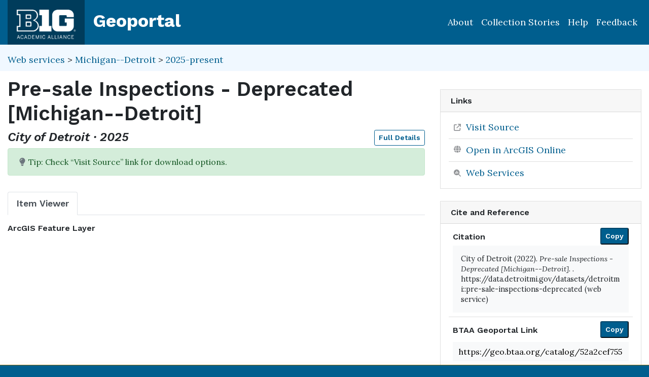

--- FILE ---
content_type: text/html; charset=utf-8
request_url: https://geo.btaa.org/catalog/52a2cef755f24196ae8a91f12eca085c_0
body_size: 39690
content:

<!DOCTYPE html>
<html lang="en" class="no-js">
  <head>
    <meta charset="utf-8">
    <meta http-equiv="Content-Type" content="text/html; charset=utf-8">
    <meta name="viewport" content="width=device-width, initial-scale=1, shrink-to-fit=no">
    <meta name="geoblacklight-version" content="4.5.0">
    <meta name="google-site-verification" content="8Kf1d0q7RuBx5mF-AOa51_PxpGwgoevaCWUml4pyfWE" />

    <!-- Internet Explorer use the highest version available -->
    <meta http-equiv="X-UA-Compatible" content="IE=edge">

    <title>Pre-sale Inspections - Deprecated [Michigan--Detroit] - Big Ten Academic Alliance Geoportal</title>
    <link href="https://geo.btaa.org/catalog/opensearch.xml" title="Big Ten Academic Alliance Geoportal" type="application/opensearchdescription+xml" rel="search" />
    
    <!-- Google Fonts -->
    <link rel="preconnect" href="https://fonts.googleapis.com">
    <link rel="preconnect" href="https://fonts.gstatic.com" crossorigin>
    <link href="https://fonts.googleapis.com/css2?family=Lora:ital,wght@0,400..700;1,400..700&family=Work+Sans:ital,wght@0,100..900;1,100..900&display=swap" rel="stylesheet">

    <!-- Favicons -->
    <link href="/favicon.ico" type="image/x-icon" rel="shortcut icon" />
    <link rel="apple-touch-icon" sizes="180x180" href="/apple-touch-icon.png">
    <link rel="icon" type="image/png" sizes="32x32" href="/favicon-32x32.png">
    <link rel="icon" type="image/png" sizes="16x16" href="/favicon-16x16.png">
    <link rel="manifest" href="/site.webmanifest">
    <link rel="mask-icon" href="/safari-pinned-tab.svg" color="#5bbad5">
    
    <meta name="msapplication-TileColor" content="#da532c">
    <meta name="theme-color" content="#ffffff">

    <link rel="stylesheet" href="/assets/application-85f7afc071f694658fd699e8ba939272b10e9dab8d74b9535ea5f54779ca8e35.css" media="all" />


    
    <script src="/vite/assets/application-C883-bhY.js" crossorigin="anonymous" type="module"></script>
    

    <script src="/assets/application-9dbf8155389480c750716d8803dd294465105aaa3fcee7ecff2aeb06b2d7413f.js"></script>

    <!-- GeoSearch -->
    <link  href="https://unpkg.com/leaflet-geosearch@3.6.1/assets/css/leaflet.css" rel="stylesheet" />
    <script src="https://unpkg.com/leaflet-geosearch@3.6.1/dist/bundle.min.js"></script>

    <meta name="csrf-param" content="authenticity_token" />
<meta name="csrf-token" content="KL6hFSrM8UfP-MfyGw-RDK_S6URh7dmizwfrtlzvY3f1X2-U9u5-p4L7XM_UQYjZZ36kAg0RjpuWRIko06C2AA" />
    <link rel="alternate" title="xml" type="application/xml" href="https://geo.btaa.org/catalog/52a2cef755f24196ae8a91f12eca085c_0.xml" />
<link rel="alternate" title="dc_xml" type="text/xml" href="https://geo.btaa.org/catalog/52a2cef755f24196ae8a91f12eca085c_0.dc_xml" />
<link rel="alternate" title="oai_dc_xml" type="text/xml" href="https://geo.btaa.org/catalog/52a2cef755f24196ae8a91f12eca085c_0.oai_dc_xml" />

      <head>
        <script src='https://www.google.com/recaptcha/api.js'></script>
      </head>

  </head>
  <body class="blacklight-catalog blacklight-catalog-show" style="overflow-x:hidden">
    <header aria-label="Primary">
  <div id='application-header' class='container-fluid'>
    <nav id="header-navbar" class="navbar navbar-expand-md navbar-dark topbar" role="navigation">
      <div id="b1g-header-navbar">
        <a id="btaa-logo" href="/"><img height="80px" alt="Big Ten Academic Alliance" style="margin:0.25rem 0px" src="/assets/btaa-logo-white-cacda8332424452988b3cd633ad97f512fa45105e38347eabf93965ff7a81389.png" /></a>
      </div>
      <h1><a class="navbar-brand" href="/">Geoportal</a></h1>
        <button class="navbar-toggler navbar-toggler-right" type="button" data-toggle="collapse" data-target="#user-util-collapse" aria-controls="user-util-collapse" aria-expanded="false" aria-label="Toggle navigation">
          <span class="navbar-toggler-icon"></span>
      </button>
      <div class="collapse navbar-collapse justify-content-md-end" id="user-util-collapse">
        <ul class="navbar-nav">
    <li class="nav-item"><a class="nav-link" href="https://gin.btaa.org">About</a></li>
  <li class="nav-item"><a class="nav-link" href="https://geobtaa.blogspot.com/">Collection Stories</a></li>
  <li class="nav-item"><a class="nav-link" href="https://gin.btaa.org/guides/">Help</a></li>
  <li class="nav-item"><a class="nav-link" href="/feedback">Feedback</a></li>
</ul>

      </div>
    </nav>
  </div>
</header>



      <main id="main-container" class="container-fluid">
        

        <div class="row">
  <div class="col-md-12">
    <div id="main-flashes" class="">
      <div class="flash_messages">
    
    
    
    
</div>

    </div>
  </div>
</div>


          <div class="row" id="collection-context">
  <div class="col-lg-8">
    <p id="contextbreadcrumb" class="mb-2">
        <a href="https://geo.btaa.org/?f%5Bgbl_resourceClass_sm%5D%5B%5D=Web+services">Web services</a>
        &gt;
        <a href="https://geo.btaa.org/?f%5Bdct_spatial_sm%5D%5B%5D=Michigan--Detroit&amp;f%5Bgbl_resourceClass_sm%5D%5B%5D=Web+services">Michigan--Detroit</a>
        &gt;
        <a href="https://geo.btaa.org/?f%5Bdct_spatial_sm%5D%5B%5D=Michigan--Detroit&amp;f%5Bgbl_resourceClass_sm%5D%5B%5D=Web+services&amp;f%5Btime_period%5D%5B%5D=2025-present">2025-present</a>
    </p>
  </div>

  <div class="col-lg-4">
    <div class="item-pagination">
      <div class="d-flex justify-content-between bd-highlight mb-3">
  <div>
  </div>

  

  <div>
  </div>
</div>
    </div>
  </div>
</div>

        <div class="row">
            <section class="col-lg-8 show-document">
    
<div id="document" data-document-id="52a2cef755f24196ae8a91f12eca085c_0" itemscope="itemscope" itemtype="http://schema.org/Dataset" class="document">
  
        <div id="doc_52a2cef755f24196ae8a91f12eca085c_0">
      <h2 class="h1">
  <span itemprop="name">Pre-sale Inspections - Deprecated [Michigan--Detroit]</span>
</h2>

<h3 class="h4">
  <i>
      City of Detroit
      &middot;
      2025
  </i>
  <a class="btn btn-sm btn-outline-primary mb-1 pull-right" href="#metadata">Full Details</a>
</h3>


    <div class="gbl-display-note alert alert-success" role="alert"><span class="blacklight-icons blacklight-icon-lightbulb-solid"><?xml version="1.0"?>
<svg viewBox="0 0 384 512" aria-label="Lightbulb Solid" role="img">
  <title>Lightbulb Solid</title>
  <!--! Font Awesome Pro 6.4.0 by @fontawesome - https://fontawesome.com License - https://fontawesome.com/license (Commercial License) Copyright 2023 Fonticons, Inc. -->
  <path fill="#6c757d" d="M272 384c9.6-31.9 29.5-59.1 49.2-86.2l0 0c5.2-7.1 10.4-14.2 15.4-21.4c19.8-28.5 31.4-63 31.4-100.3C368 78.8 289.2 0 192 0S16 78.8 16 176c0 37.3 11.6 71.9 31.4 100.3c5 7.2 10.2 14.3 15.4 21.4l0 0c19.8 27.1 39.7 54.4 49.2 86.2H272zM192 512c44.2 0 80-35.8 80-80V416H112v16c0 44.2 35.8 80 80 80zM112 176c0 8.8-7.2 16-16 16s-16-7.2-16-16c0-61.9 50.1-112 112-112c8.8 0 16 7.2 16 16s-7.2 16-16 16c-44.2 0-80 35.8-80 80z"/>
</svg>
</span>
              Tip: Check “Visit Source” link for download options.</div>

<div class='row'>
  <div id='viewer-container' class="col-md-12">

    
    <span class="sr-only">Georeferenced: false</span>

    <ul class="nav nav-tabs mt-3" id="myTab" role="tablist">
      <li class="nav-item" role="presentation">
        <button class="nav-link active" id="item-viewer" data-toggle="tab" data-target="#item-viewer-tab" type="button" role="tab" aria-controls="home" aria-selected="true">Item Viewer</button>
      </li>
    </ul>

    <div class="tab-content mt-3">
      <div class="tab-pane fade show active" id="item-viewer-tab" role="tabpanel" aria-labelledby="item-viewer-tab">
          <h3 class="help-text viewer_protocol h6"><a data-toggle="popover" data-title="ArcGIS Feature Layer" data-content="An ArcGIS Feature Layer Service displays vector data (points, lines, and polygons) as individual or collected features.">ArcGIS Feature Layer</a></h3>


          <div id="map" data-map="item" data-protocol="FeatureLayer" data-url="https://services2.arcgis.com/qvkbeam7Wirps6zC/arcgis/rest/services/PresaleInspections_New/FeatureServer/0" data-layer-id="" data-map-geom="{&quot;type&quot;:&quot;Polygon&quot;,&quot;coordinates&quot;:[[[-83.287,42.449],[-82.916,42.449],[-82.916,42.258],[-83.287,42.258],[-83.287,42.449]]]}" data-catalog-path="/catalog" data-available="true" data-basemap="openstreetmapStandard" data-leaflet-options="{&quot;MAP&quot;:null,&quot;LAYERS&quot;:{&quot;DETECT_RETINA&quot;:true,&quot;INDEX&quot;:{&quot;DEFAULT&quot;:{&quot;color&quot;:&quot;#1eb300&quot;,&quot;weight&quot;:&quot;1&quot;,&quot;radius&quot;:&quot;4&quot;},&quot;UNAVAILABLE&quot;:{&quot;color&quot;:&quot;#b3001e&quot;,&quot;weight&quot;:&quot;1&quot;,&quot;radius&quot;:&quot;4&quot;},&quot;SELECTED&quot;:{&quot;color&quot;:&quot;#006bde&quot;,&quot;weight&quot;:&quot;1&quot;,&quot;radius&quot;:&quot;4&quot;}}},&quot;VIEWERS&quot;:{&quot;DYNAMICMAPLAYER&quot;:{&quot;CONTROLS&quot;:[&quot;Opacity&quot;,&quot;Fullscreen&quot;,&quot;Layers&quot;]},&quot;FEATURELAYER&quot;:{&quot;CONTROLS&quot;:[&quot;Opacity&quot;,&quot;Fullscreen&quot;,&quot;Layers&quot;]},&quot;IIIF&quot;:{&quot;CONTROLS&quot;:[&quot;Fullscreen&quot;]},&quot;IMAGEMAPLAYER&quot;:{&quot;CONTROLS&quot;:[&quot;Opacity&quot;,&quot;Fullscreen&quot;,&quot;Layers&quot;]},&quot;INDEXMAP&quot;:{&quot;CONTROLS&quot;:[&quot;Fullscreen&quot;]},&quot;TILEDMAPLAYER&quot;:{&quot;CONTROLS&quot;:[&quot;Opacity&quot;,&quot;Fullscreen&quot;,&quot;Layers&quot;]},&quot;WMS&quot;:{&quot;CONTROLS&quot;:[&quot;Opacity&quot;,&quot;Fullscreen&quot;,&quot;Layers&quot;]},&quot;DOWNLOAD&quot;:{&quot;CONTROLS&quot;:null}}}"></div>
      </div>
      
    </div>
  </div>
</div>

<div class='row'>
  <div class='viewer-information col-sm-12'>
  </div>
</div>

  <div class='row'>
    <div id='table-container' class='col-md-12'>
      <table id="attribute-table" class="table table-hover table-condensed table-striped table-bordered col-md-12">
        <thead>
          <tr>
            <th>Attribute</th>
            <th>Value</th>
          </tr>
        </thead>
        <tbody class='attribute-table-body'>
          <tr>
            <td class='default-text' colspan='2'><em>Click on map to inspect values</em></td>
          </tr>
        </tbody>
      </table>
    </div>
  </div>

<h3 id="metadata">Full Details</h3>
<div class="row">
  <div class="col-md-8">
    <dl class="document-metadata dl-invert row">
        <dt class="col-md-3">Title</dt>
        <dd class="col-md-9">Pre-sale Inspections - Deprecated [Michigan--Detroit]</dd>
        <dt class="col-md-3">Description</dt>
        <dd class="col-md-9">Note: This dataset has been deprecated. For the current dataset, please follow to this link . Inspections conducted by the Buildings, Safety Engineering, and Environmental Department (BSEED) before a property sale.</dd>
        <dt class="col-md-3">Creator</dt>
        <dd class="col-md-9">City of Detroit</dd>
        <dt class="col-md-3">Temporal Coverage</dt>
        <dd class="col-md-9">Last Modified: 2025-05-21</dd>
        <dt class="col-md-3">Date Issued</dt>
        <dd class="col-md-9">2022-09-23</dd>
        <dt class="col-md-3">Access Rights</dt>
        <dd class="col-md-9">Public</dd>
        <dt class="col-md-3">Format</dt>
        <dd class="col-md-9">ArcGIS FeatureLayer</dd>
          <dt class="col-md-3">Language</dt>
          <dd class="col-md-9">English</dd>
        <dt class="col-md-3">Date Added</dt>
        <dd class="col-md-9">August 10, 2025</dd>
        <dt class="col-md-3">Provenance Statement</dt>
        <dd class="col-md-9">The metadata for this resource was last retrieved from Detroit Open Data on 2025-09-03.</dd>
    </dl>
  </div>
  
  <div id="metadata-facets" class="col-md-4">
    <div id="metadata-facets-content">
        <h4 class="h5">Resource Class</h4>
        <ul class="list-unstyled">
        <li>
          <a href="https://geo.btaa.org/?f%5Bgbl_resourceClass_sm%5D%5B%5D=Web+services">Web services</a>
        </li>
      </ul>
      <h4 class="h5">Place</h4>
        <ul class="list-unstyled">
            <li>
              <a href="https://geo.btaa.org/?f%5Bdct_spatial_sm%5D%5B%5D=Michigan--Detroit">Michigan--Detroit</a>
            </li>
            <li>
              <a href="https://geo.btaa.org/?f%5Bdct_spatial_sm%5D%5B%5D=Michigan">Michigan</a>
            </li>
        </ul>
      <h4 class="h5">Local Collection</h4>
      <ul class="list-unstyled">
          <li>
            <a href="https://geo.btaa.org/?f%5Bb1g_localCollectionLabel_sm%5D%5B%5D=Detroit+Open+Data">Detroit Open Data</a>
          </li>
      </ul>
    </div>
  </div>
</div>

    </div>

  
</div>


  </section>

  <section class="page-sidebar col-lg-4 show-document">
      <div id="sidebar-content" class="sticky-top">
  <div class="gbl-admin">
    
  </div>

  

  <div class="downloads mb-4">
    

  </div>

    <div class="card tools">
    <div class="card-header">
      <h2 class="mb-0 h6">Links</h2>
    </div>
    <div class="card-body">
      <ul class="list-group list-group-flush">
        
          <li class="list-group-item more_details">
            <a itemprop="url" id="more-details-link" href="https://data.detroitmi.gov/datasets/detroitmi::pre-sale-inspections-deprecated">Visit Source</a>


        </li>

          <li class="list-group-item arcgis">
          <a href="https://www.arcgis.com/home/webmap/viewer.html?urls=https%3A%2F%2Fservices2.arcgis.com%2Fqvkbeam7Wirps6zC%2Farcgis%2Frest%2Fservices%2FPresaleInspections_New%2FFeatureServer%2F0">
  <span class="blacklight-icons blacklight-icon-esri-globe"><?xml version="1.0"?>
<svg viewBox="0 0 100 100" aria-label="Esri Global" role="img"><title>Esri Global</title>
  <defs>
    <radialGradient id="a" cx="34%" cy="40.72%" r="35.46%" fx="34%" fy="40.72%" gradientTransform="matrix(1 0 0 .98795 0 0)">
      <stop offset="0%" stop-color="#B9E0F7"/>
      <stop offset="100%" stop-color="#007AC2"/>
    </radialGradient>
    <radialGradient id="b" cx="71.47%" cy="60.49%" r="97.2%" fx="71.47%" fy="60.49%" gradientTransform="matrix(1 0 0 .80435 0 .12)">
      <stop offset="0%" stop-color="#B2D234"/>
      <stop offset="96.07%" stop-color="#009E46"/>
      <stop offset="100%" stop-color="#009E46"/>
    </radialGradient>
    <radialGradient id="c" cx="95.67%" cy="-55.71%" r="150.38%" fx="95.67%" fy="-55.71%" gradientTransform="matrix(1 0 0 .9091 0 -.05)">
      <stop offset="0%" stop-color="#B2D234"/>
      <stop offset="96.07%" stop-color="#009E46"/>
      <stop offset="100%" stop-color="#009E46"/>
    </radialGradient>
    <radialGradient id="d" cx="-3.52%" cy="2.76%" r="143.09%" fx="-3.52%" fy="2.76%" gradientTransform="matrix(1 0 0 .63636 0 .01)">
      <stop offset="0%" stop-color="#B2D234"/>
      <stop offset="96.07%" stop-color="#009E46"/>
      <stop offset="100%" stop-color="#009E46"/>
    </radialGradient>
  </defs>
  <g fill="none" fill-rule="nonzero">
    <path fill="#FFF" d="M98 50a48 48 0 1 1-96 0 48 48 0 0 1 96 0"/>
    <path fill="url(#a)" d="M7 49.5C7 72.42 25.36 91 48 91s41-18.58 41-41.5S70.64 8 48 8 7 26.58 7 49.5" transform="translate(2 1)"/>
    <path fill="url(#b)" d="M30.85 17.86a84.8 84.8 0 0 0-9.28 1.04A42.81 42.81 0 0 0 7 49.95c2.44 2.64 5.65 8.6 9.37 12.05.49-.22 1.02-.42 1.59-.6-1.82-2.17-4.37-5.05-4.75-6.38-1.88-6.5.3-12.58 4.99-13.06 4.2-.43 7.81-6.87 10.78-11.08 6.1-8.68 15.47-7.23 15-11.57-.54-2.54-2-3.31-3.86-3.31-2.8 0-6.49 1.75-9.27 1.86" transform="translate(2 1)"/>
    <path fill="url(#c)" d="M20.2 58.04c-.6.18-1.2.34-1.75.52-.5.14-.9.34-1.58.59-1.5.7-2.58 1.76-2.83 4.03-.46 4.11 3.31 7.34 6.49 8.29 4.03 1.2 4.37-.2 6.48 2.76 1.48 2.08 1.76 5.92 2.52 8.46.42 1.41.99 2.82 1.67 4.2A39.37 39.37 0 0 0 40.33 90c.8-4.88.44-11.47 1.49-14.31 2.15-5.83 3.37-8.4.46-14.42-6.4-1.88-8.35-2.47-14.8-3.85a14.27 14.27 0 0 0-2.89-.42c-1.14 0-2.09.34-4.4 1.04" transform="translate(2 1)"/>
    <path fill="url(#d)" d="M59.5 26.32c-1.91 2.73-8.6 3.48-10.74 6.56-1.67 2.4.06 7.11-1.4 9.84-.66 1.25-.35 4.9.46 6.08 2.57 3.76 6.85 1.67 10.07 3.02 3.92 1.65 4.37 6.22 7.62 9.57 3.26 3.35-4.16 8.5 1.9 20.69A8.6 8.6 0 0 0 69.62 85a41.3 41.3 0 0 0 10.67-9.62c.92-6.15-1.15-8.12 1.44-13.75 1.59-3.48 4.32-9.49 7.27-13.56-.5-11.41-5.6-21.61-13.48-28.79a6.6 6.6 0 0 1-2.97.01c-1.1-.2-2.1-.29-3-.29-6.08 0-7.89 4.2-10.06 7.32" transform="translate(2 1)"/>
    <path fill="#000" d="M45.56 95.06c-1.37-.79-3.09-2.01-4.7-3.08-.66.59-1.2 1.46-1.73 2.16 1.84.63 4.32.69 6.43.92m-7.24-4.95c-2.93-2.2-10.2-9.14-13.2-13.33-1.11.66-2.34 2.44-3.94 2.75-.63.12-2.05.3-2.47.12-.42-.18.1-1.07.55-1.66a19.66 19.66 0 0 1 3.6-3.68c-3.58-5.28-5.28-9.15-7.72-15.52-1.4.88-2.43 1.67-3.65 2.66-.42.32-1.55.53-2.1.03-1-.9-1.02-2.5.38-3.5.58-.42 3.44-2.41 4.11-2.97a85.6 85.6 0 0 1-3.62-15.32 41.22 41.22 0 0 1-3.29 2.51c-.66.2-1.1-.02-1.3-.05-.67 7.23.1 15.19 2.24 22.38 3.66 12.36 13.95 24.14 27.83 28.53.32-.49 1.92-2.35 2.58-2.95M9.83 35.94l-.38-6.34c-1.95 4.27-3.12 6.85-3.66 11.83a41.05 41.05 0 0 1 4.04-5.5M30.66 5.36C38.72 2 46.57.15 55.63 1.4c1 .14.93 1-.15 1.01l-1.27.03c-7.3.12-18.04 2.45-23.59 5.62-.12 3.74.59 9.67 1.33 14.34a76.09 76.09 0 0 1 18.77-5 69.38 69.38 0 0 0-8.48-7.4c-.55-.4-.82-1.07-.82-1.94.07-1.62 1.46-1.82 2.2-1.63 2.47-.49 4.92-1.02 9.1-.9 17.65-.78 33.78 9.28 39.93 20.76 15.6 24.85.01 59.13-20.4 68.26-8.74 3.9-16.23 5.6-30.04 3.65-13.83-1.94-25.14-8.76-33.92-23.08-10.82-17.65-4.73-38.2-3.2-42.52 6.5-15.47 17.18-23.68 25.57-27.24m-18.25 18.8c-.24 1.87.01 5.3.47 9.4 3.76-3.38 11.01-7.8 17.08-10.49-.7-4.65-1.45-12.08-1.38-14.05-5.6 3.1-11.76 9.33-16.27 15.72m.93 12.57c.53 3.69 2.28 11.65 3.87 15.68 3.75-2.85 12.26-8.13 17.07-10.27-1.68-6.18-2.82-10.08-3.76-16.32-6.8 3.05-14 7.79-17.18 10.91m5.33 19.25c2.23 6.41 4.39 11.3 7.2 15.34a81.36 81.36 0 0 1 15.21-9.93c-1.7-3.69-4.15-10.57-5.86-15.73a92.96 92.96 0 0 0-16.55 10.32m9.31 18.14a99.1 99.1 0 0 0 12.8 13.44 62.89 62.89 0 0 1 11.1-7.32c-2.94-4.59-7.28-11.25-9.1-15.35a55.4 55.4 0 0 0-14.8 9.23m15.04 15.43c1.39 1.42 6.9 5.09 6.9 5.09 3.65.16 8.28-.28 11.58-.86-1.82-2.09-6.37-8.57-7.75-10.75a48.15 48.15 0 0 0-10.73 6.52m22.33 3.29a56.4 56.4 0 0 0 7.57-3.42c.23-3.84.2-8.2.04-10.8a48.2 48.2 0 0 0-15.98 3.15 81.28 81.28 0 0 0 8.37 11.07m10.19-4.84c3.73-2.34 7.24-5.04 9.78-8.28-2.19-.55-7.08-1.22-9.5-1.07 0 0-.08 5.86-.28 9.35m10.95-9.78c.7-.71 1.76-2.22 2.17-3.1.41-3.56.42-10.86.27-13-4.26-1.73-10.85-3.11-15.66-3.47 1.57 5.79 2.35 14.3 2.47 17.07 2.3.24 8.13 1.43 10.75 2.5m6.26-16.52c-.2.67-1.37 1.35-1.92 1.18.08 1.2-.2 7.14-.5 9.44.81-1.7 2.38-5.9 2.85-7.69l.66-2.61c.66-2.22 2.8-9.9.86-20-2.15-11.22-6.18-15.23-7.59-17.01-3.58-1.96-9-3.74-9-3.74 4.92 6.7 6.62 9.84 9.55 17.82 1.7.89 4.8 2.61 5.18 3.09.31.37.31 1.04-.65 1.03-.81 0-2.38-.79-3.59-1.11 1.3 4.34 2.29 12.45 2.21 17.89 0 0 2.13 1.04 1.94 1.71m-8.21-40.43c-6.81-8.4-22.22-15.55-39.37-14.47 3.83 2.55 7.02 6.39 9.82 9.55 4.28-.4 13.28.32 16.66 1.26-.58-.68-1.29-1.36-1.47-1.77-.48-1.04.68-1.26 1.6-.66 1.18.75 2.53 1.66 3.6 2.76 2 .45 6.89 2.14 9.16 3.33M88.8 59.7c-.3-5.42-1.12-12.65-3.11-17.69-5.28-2.14-12.5-3.47-18.83-3.53 1.95 4.6 4.22 12.27 5.33 17.2 4.58.56 11.74 1.87 16.6 4.02M73.96 20.96a79.33 79.33 0 0 0-16.9-1.1c3.53 4.9 6.11 9.18 8.53 15.28 6.54.16 15.41 2.13 19.05 3.57-2.17-5.84-6.3-13.24-10.68-17.75M44.03 60.53a55.63 55.63 0 0 1 24.94-5c-2.35-8.19-3.7-12-5.7-16.98a63.62 63.62 0 0 0-25.14 6.34s2.74 8.87 5.9 15.64m25.82-1.54c-9.74-.12-18.24 2.23-24.05 5.1 2.46 5.35 7.33 12.43 9.15 15.34a50.06 50.06 0 0 1 9.2-2.5c2.65-.4 6.17-.8 8.55-.76A87.28 87.28 0 0 0 69.85 59M37.03 41.52a77.02 77.02 0 0 1 24.96-6.3 55.41 55.41 0 0 0-8.92-14.9 67.59 67.59 0 0 0-20.5 5.16c.88 4.7 2.55 10.37 4.46 16.04"/>
  </g>
</svg>
</span>Open in ArcGIS Online
</a>

        </li>
        
  <li class="list-group-item">
    <a id="web-services-button" data-blacklight-modal="trigger" href="/catalog/52a2cef755f24196ae8a91f12eca085c_0/web_services">Web Services</a>
  </li>

      </ul>
    </div>
  </div>


  <div class="card citation mb-4 mt-4">
  <div class="card-header">
    <h2 class="h6 mb-0">
      Cite and Reference
    </h2>

    <button type="button" class="blacklight-modal-close close" data-dismiss="modal" aria-label="Close">
      <span aria-hidden="true">&times;</span>
    </button>
  </div>
  <div class="card-body">
    <ul class="list-group list-group-flush">
        <li class="list-group-item">
          <h5 class="h6">
            Citation
            <button style="position: relative; top: -0.5rem;" class="btn-sm btn-primary copy-button pull-right" type="button" onclick="copyText('citation-text', 'citation-message', 'citation')">Copy</button>
          </h5>
          <div class="well bg-light p-3 mt-2" id="citation-text" style="height: auto;">
            City of Detroit (2022). <i>Pre-sale Inspections - Deprecated [Michigan--Detroit]</i>. . https://data.detroitmi.gov/datasets/detroitmi::pre-sale-inspections-deprecated (web service)
          </div>
          <div id="citation-message" style="opacity: 0; transition: opacity 0.5s;"></div>
        </li>

        <li class="list-group-item mt-2">
          <h5 class="h6">
            BTAA Geoportal Link
            <button style="position: relative; top: -0.5rem;" class="btn-sm btn-primary copy-button pull-right" type="button" onclick="copyPermalink()">Copy</button>
          </h5>
          <div class="input-group permalink-container mt-2">
            <input type="text" class="form-control" id="permalink-text" value="https://geo.btaa.org/catalog/52a2cef755f24196ae8a91f12eca085c_0" readonly>
          </div>
          <div id="permalink-message" style="opacity: 0; transition: opacity 0.5s;"></div>
        </li>
    </ul>
  </div>
</div>

<script>
  function copyText(elementId, messageId, itemType) {
    const textElement = document.getElementById(elementId);
    const range = document.createRange();
    range.selectNodeContents(textElement);
    const selection = window.getSelection();
    selection.removeAllRanges();
    selection.addRange(range);
    navigator.clipboard.writeText(textElement.textContent).then(() => {
      const messageElement = document.getElementById(messageId);
      messageElement.textContent = `${itemType.charAt(0).toUpperCase() + itemType.slice(1)} copied to clipboard!`;
      messageElement.style.opacity = 1;
      messageElement.style.color = 'green';
      setTimeout(() => {
        messageElement.style.opacity = 0;
      }, 3000);
    }).catch(err => {
      console.error('Failed to copy: ', err);
    });
  }

  function copyPermalink() {
    const permalinkText = document.getElementById('permalink-text');
    permalinkText.select();
    navigator.clipboard.writeText(permalinkText.value).then(() => {
      const messageElement = document.getElementById('permalink-message');
      messageElement.textContent = 'Link copied to clipboard!';
      messageElement.style.opacity = 1;
      messageElement.style.color = 'green';
      setTimeout(() => {
        messageElement.style.opacity = 0;
      }, 3000);
    }).catch(err => {
      console.error('Failed to copy: ', err);
    });
  }
</script>
<style>
  .permalink-container {
    display: flex;
    align-items: center;
  }
</style>



  <div class="sidebar-buttons">
  </div>

</div><div data-relations="true" data-url="/catalog/52a2cef755f24196ae8a91f12eca085c_0"></div>

  </section>

        </div>
      </main>

        <div id="more-like-this" class="more-like-this container-fluid">

  <div class="pagination-controls mt-3 pull-right">
    <button class="btn btn-primary" id="prevPage" disabled>Previous</button>
    <button class="btn btn-primary" id="nextPage">Next</button>
  </div>     

  <h3 class="h4 mt-4 mb-3">
    View more items like this one...
  </h3>
  
  <div class="row">
      <div class="col-12 " data-page="0">
        <div class="row row-cols-2 row-cols-md-3 row-cols-lg-5">
            <div class="col mb-3">
              <a class="card h-100 equal-height-card" style="overflow: hidden; border-radius: 0.25rem;" href="/catalog/11bcabfc01c14ed8ae2c6fd5e8a6077c_0">
                <div class="card-header">
                  <h5 class="card-title">
                    Presale Inspections [Michigan--Detroit]
                  </h5>
                </div>
                <div class="card-body d-flex flex-column justify-content-end"
                     style="background-image: url(&#39;/assets/blacklight/web_services-eb5f03a4044b2ac1d7941db703867bb5172dc9a4f1985b109f544edb249688f1.svg&#39;);background-size: 50% auto;background-repeat: no-repeat;background-position: center;min-height: 200px;width: 100%;display: block !important;overflow: hidden;">
                  <p class="card-text">
                    <span class="badge badge-warning">2026</span>
                  </p>
                </div>
</a>            </div>
            <div class="col mb-3">
              <a class="card h-100 equal-height-card" style="overflow: hidden; border-radius: 0.25rem;" href="/catalog/0bac58a27da04e4a95910cb6488b7fe9_0">
                <div class="card-header">
                  <h5 class="card-title">
                    Fire Inspections - Deprecated [Michigan--Detroit]
                  </h5>
                </div>
                <div class="card-body d-flex flex-column justify-content-end"
                     style="background-image: url(&#39;/assets/blacklight/web_services-eb5f03a4044b2ac1d7941db703867bb5172dc9a4f1985b109f544edb249688f1.svg&#39;);background-size: 50% auto;background-repeat: no-repeat;background-position: center;min-height: 200px;width: 100%;display: block !important;overflow: hidden;">
                  <p class="card-text">
                    <span class="badge badge-warning">2025</span>
                  </p>
                </div>
</a>            </div>
            <div class="col mb-3">
              <a class="card h-100 equal-height-card" style="overflow: hidden; border-radius: 0.25rem;" href="/catalog/42166229651846598aab22835199beb4_0">
                <div class="card-header">
                  <h5 class="card-title">
                    Demolition Inspections [Michigan--Detroit]
                  </h5>
                </div>
                <div class="card-body d-flex flex-column justify-content-end"
                     style="background-image: url(&#39;/assets/blacklight/web_services-eb5f03a4044b2ac1d7941db703867bb5172dc9a4f1985b109f544edb249688f1.svg&#39;);background-size: 50% auto;background-repeat: no-repeat;background-position: center;min-height: 200px;width: 100%;display: block !important;overflow: hidden;">
                  <p class="card-text">
                    <span class="badge badge-warning">2026</span>
                  </p>
                </div>
</a>            </div>
            <div class="col mb-3">
              <a class="card h-100 equal-height-card" style="overflow: hidden; border-radius: 0.25rem;" href="/catalog/1d949e5af108425fb0b2b8cc0871f306_0">
                <div class="card-header">
                  <h5 class="card-title">
                    Historic District Violations [Michigan--Detroit]
                  </h5>
                </div>
                <div class="card-body d-flex flex-column justify-content-end"
                     style="background-image: url(&#39;/assets/blacklight/web_services-eb5f03a4044b2ac1d7941db703867bb5172dc9a4f1985b109f544edb249688f1.svg&#39;);background-size: 50% auto;background-repeat: no-repeat;background-position: center;min-height: 200px;width: 100%;display: block !important;overflow: hidden;">
                  <p class="card-text">
                    <span class="badge badge-warning">2026</span>
                  </p>
                </div>
</a>            </div>
            <div class="col mb-3">
              <a class="card h-100 equal-height-card" style="overflow: hidden; border-radius: 0.25rem;" href="/catalog/e363e21ea5eb4ef5a838f5098b7f60a0_0">
                <div class="card-header">
                  <h5 class="card-title">
                    Active Residential Certificates of Compliance [Michigan--Detroit]
                  </h5>
                </div>
                <div class="card-body d-flex flex-column justify-content-end"
                     style="background-image: url(&#39;/assets/blacklight/web_services-eb5f03a4044b2ac1d7941db703867bb5172dc9a4f1985b109f544edb249688f1.svg&#39;);background-size: 50% auto;background-repeat: no-repeat;background-position: center;min-height: 200px;width: 100%;display: block !important;overflow: hidden;">
                  <p class="card-text">
                    <span class="badge badge-warning">2026</span>
                  </p>
                </div>
</a>            </div>
        </div>
      </div>
      <div class="col-12 d-none" data-page="1">
        <div class="row row-cols-2 row-cols-md-3 row-cols-lg-5">
            <div class="col mb-3">
              <a class="card h-100 equal-height-card" style="overflow: hidden; border-radius: 0.25rem;" href="/catalog/3b86d3a64db640e5b14e9c3f889d3def_0">
                <div class="card-header">
                  <h5 class="card-title">
                    Active Commercial Certificates of Compliance [Michigan--Detroit]
                  </h5>
                </div>
                <div class="card-body d-flex flex-column justify-content-end"
                     style="background-image: url(&#39;/assets/blacklight/web_services-eb5f03a4044b2ac1d7941db703867bb5172dc9a4f1985b109f544edb249688f1.svg&#39;);background-size: 50% auto;background-repeat: no-repeat;background-position: center;min-height: 200px;width: 100%;display: block !important;overflow: hidden;">
                  <p class="card-text">
                    <span class="badge badge-warning">2026</span>
                  </p>
                </div>
</a>            </div>
            <div class="col mb-3">
              <a class="card h-100 equal-height-card" style="overflow: hidden; border-radius: 0.25rem;" href="/catalog/f77e9fd44b7e44089b41d3f8161631fa_0">
                <div class="card-header">
                  <h5 class="card-title">
                    Trades Permits [Michigan--Detroit]
                  </h5>
                </div>
                <div class="card-body d-flex flex-column justify-content-end"
                     style="background-image: url(&#39;/assets/blacklight/web_services-eb5f03a4044b2ac1d7941db703867bb5172dc9a4f1985b109f544edb249688f1.svg&#39;);background-size: 50% auto;background-repeat: no-repeat;background-position: center;min-height: 200px;width: 100%;display: block !important;overflow: hidden;">
                  <p class="card-text">
                    <span class="badge badge-warning">2026</span>
                  </p>
                </div>
</a>            </div>
            <div class="col mb-3">
              <a class="card h-100 equal-height-card" style="overflow: hidden; border-radius: 0.25rem;" href="/catalog/145ebb0e507f4aae95f028559a2f0877_0">
                <div class="card-header">
                  <h5 class="card-title">
                    Rental Registrations [Michigan--Detroit]
                  </h5>
                </div>
                <div class="card-body d-flex flex-column justify-content-end"
                     style="background-image: url(&#39;/assets/blacklight/web_services-eb5f03a4044b2ac1d7941db703867bb5172dc9a4f1985b109f544edb249688f1.svg&#39;);background-size: 50% auto;background-repeat: no-repeat;background-position: center;min-height: 200px;width: 100%;display: block !important;overflow: hidden;">
                  <p class="card-text">
                    <span class="badge badge-warning">2026</span>
                  </p>
                </div>
</a>            </div>
            <div class="col mb-3">
              <a class="card h-100 equal-height-card" style="overflow: hidden; border-radius: 0.25rem;" href="/catalog/c641aff986a145eb9a2a744282fe1ed0_0">
                <div class="card-header">
                  <h5 class="card-title">
                    Lead Clearance Reports [Michigan--Detroit]
                  </h5>
                </div>
                <div class="card-body d-flex flex-column justify-content-end"
                     style="background-image: url(&#39;/assets/blacklight/web_services-eb5f03a4044b2ac1d7941db703867bb5172dc9a4f1985b109f544edb249688f1.svg&#39;);background-size: 50% auto;background-repeat: no-repeat;background-position: center;min-height: 200px;width: 100%;display: block !important;overflow: hidden;">
                  <p class="card-text">
                    <span class="badge badge-warning">2026</span>
                  </p>
                </div>
</a>            </div>
            <div class="col mb-3">
              <a class="card h-100 equal-height-card" style="overflow: hidden; border-radius: 0.25rem;" href="/catalog/85fccf67f3e44c4bb767b9e2b190d576_0">
                <div class="card-header">
                  <h5 class="card-title">
                    Vacant Property Registrations [Michigan--Detroit]
                  </h5>
                </div>
                <div class="card-body d-flex flex-column justify-content-end"
                     style="background-image: url(&#39;/assets/blacklight/web_services-eb5f03a4044b2ac1d7941db703867bb5172dc9a4f1985b109f544edb249688f1.svg&#39;);background-size: 50% auto;background-repeat: no-repeat;background-position: center;min-height: 200px;width: 100%;display: block !important;overflow: hidden;">
                  <p class="card-text">
                    <span class="badge badge-warning">2026</span>
                  </p>
                </div>
</a>            </div>
        </div>
      </div>
  </div>
</div>

<script>
  document.addEventListener('DOMContentLoaded', function() {
    let currentPage = 0;
    const pages = document.querySelectorAll('[data-page]');
    const prevButton = document.getElementById('prevPage');
    const nextButton = document.getElementById('nextPage');

    function updatePagination() {
      pages.forEach((page, index) => {
        page.classList.toggle('d-none', index !== currentPage);
      });
      prevButton.disabled = currentPage === 0;
      nextButton.disabled = currentPage === pages.length - 1;
    }

    prevButton.addEventListener('click', function() {
      if (currentPage > 0) {
        currentPage--;
        updatePagination();
      }
    });

    nextButton.addEventListener('click', function() {
      if (currentPage < pages.length - 1) {
        currentPage++;
        updatePagination();
      }
    });

    updatePagination();
  });
</script>

      <section id="footer-app" aria-label='Application Footer'>
        <div class='container-fluid'>
<div class='row'>
<div class='col-xs-12 col-lg-12' id='footer-title'>
<a href="https://gin.btaa.org"><img alt="Big Ten Academic Alliance Logo" height="80px" src="/assets/gin-white-5c018d62c2bdb87a23e7fbc33d0d873020f4798bad198d9b94c53233a5055d0d.png" />
</a></div>
<div class='col-xs-12 col-lg-6'>
<h3 class='mt-3'>About & Help</h3>
<ul class='list-unstyled'>
<li>
<a href="https://gin.btaa.org/about/about-us/">About Us</a>
</li>
<li>
<a href="https://gin.btaa.org/updates">Program Updates</a>
</li>
<li>
<a href="https://geo.btaa.org/feedback">Contact Us</a>
</li>
<li>
<a href="https://gin.btaa.org/guides/">Help Guides</a>
</li>
<li>
<a href="https://gin.btaa.org/tutorials">Tutorials</a>
</li>
</ul>
<h3 class='mt-3'>Policies</h3>
<ul class='list-unstyled'>
<li>
<a href="https://gin.btaa.org/policies/harmful-language">Harmful Language Statement</a>
</li>
<li>
<a href="https://btaa.org/privacy">Privacy Statement</a>
</li>
<li>
<a href="https://gin.btaa.org/policies/collection-development">Collection Development</a>
</li>
</ul>
<h3 class='mt-3'>Sponsors</h3>
<ul class='list-unstyled'>
<li>
<a href="https://btaa.org/">Big Ten Academic Alliance</a>
</li>
<li>
<a href="https://gin.btaa.org/">BTAA Geospatial Information Network</a>
</li>
<li>
<a href="https://lib.umn.edu/">University of Minnesota Libraries</a>
</li>
</ul>
</div>
<div class='col-xs-12 col-lg-6'>
<h3 class='mt-3'>BTAA Geoportal Collection Stories</h3>
<ul class='list-unstyled'>
<li>
<strong>
<a href="https://geobtaa.blogspot.com/2025/07/applying-deep-learning-models-to-btaa.html">Applying Deep Learning Models to BTAA GeoPortal Collections</a>
</strong>
• July 1, 2025
</li>
<li>
<strong>
<a href="https://geobtaa.blogspot.com/2025/05/leveraging-3d-gis-to-promotion-and.html">Leveraging 3D GIS to promotion and discoveries map collection</a>
</strong>
• May 8, 2025
</li>
<li>
<strong>
<a href="https://geobtaa.blogspot.com/2025/04/building-historical-maps-of-new-jersey.html">Building the Historical Maps of New Jersey website</a>
</strong>
• April 3, 2025
</li>
<li>
<strong>
<a href="https://geobtaa.blogspot.com/2025/03/discovery-of-geological-maps-in-btaa.html">Discovery of Geological Maps in the BTAA Geoportal</a>
</strong>
• March 4, 2025
</li>
<li>
<strong>
<a href="https://geobtaa.blogspot.com/2025/01/spankers-branch-to-campus-river.html">Spanker’s Branch to Campus River</a>
</strong>
• January 16, 2025
</li>
</ul>
<p>
<a href="https://geobtaa.blogspot.com/">More Collection Stories</a>
</p>
<h4 class='mt-4'>BTAA Member Libraries</h4>
<ul class='list-unstyled' style='column-count: 2;'>
<li>
<a href="https://libraries.indiana.edu/">Indiana University</a>
</li>
<li>
<a href="https://lib.msu.edu/">Michigan State University</a>
</li>
<li>
<a href="https://www.library.northwestern.edu/">Northwestern University</a>
</li>
<li>
<a href="https://libraries.psu.edu/">Pennsylvania State University</a>
</li>
<li>
<a href="https://www.lib.purdue.edu/">Purdue University</a>
</li>
<li>
<a href="https://www.libraries.rutgers.edu/">Rutgers University</a>
</li>
<li>
<a href="https://library.osu.edu/">The Ohio State University</a>
</li>
<li>
<a href="https://www.lib.uchicago.edu/">University of Chicago</a>
</li>
<li>
<a href="https://www.library.illinois.edu/">University of Illinois</a>
</li>
<li>
<a href="https://www.lib.uiowa.edu/">University of Iowa</a>
</li>
<li>
<a href="https://www.lib.umd.edu/">University of Maryland</a>
</li>
<li>
<a href="https://www.lib.umich.edu/">University of Michigan</a>
</li>
<li>
<a href="https://www.lib.umn.edu/">University of Minnesota</a>
</li>
<li>
<a href="https://libraries.unl.edu/">University of Nebraska-Lincoln</a>
</li>
<li>
<a href="https://library.uoregon.edu/">University of Oregon</a>
</li>
<li>
<a href="https://lib.uw.edu/">University of Washington</a>
</li>
<li>
<a href="https://www.library.wisc.edu/">University of Wisconsin-Madison</a>
</li>
</ul>
</div>
</div>
</div>

      </section>
      
      <section id="banner" aria-label="Banner">
      </section>

    <div id="blacklight-modal" class="modal fade" tabindex="-1" role="dialog" aria-hidden="true" data-turbo="false">
  <div class="modal-dialog modal-lg" role="document">
    <div class="modal-content">
    </div>
  </div>
</div>

    <script>
  Blacklight.onLoad(function() {
    $('.gbl-display-note').linkify({ target: "_blank" });
    $('.truncate-abstract').linkify({ target: "_blank" });
    $('.blacklight-dct_rights_sm.col-md-9').linkify({ target: "_blank" });
    $('.blacklight-dct_license_sm.col-md-9').linkify({ target: "_blank" });
    $('.modal-body').linkify({ target: "_blank" });
    $('.document-metadata').linkify({ target: "_blank" });
  });
</script>

    
      <!-- Matomo -->
<script>
  var _paq = window._paq = window._paq || [];
  /* tracker methods like "setCustomDimension" should be called before "trackPageView" */
  _paq.push(['trackPageView']);
  _paq.push(['enableLinkTracking']);
  (function() {
    var u="https://apps.lib.umn.edu/matomo/";
    _paq.push(['setTrackerUrl', u+'matomo.php']);
    _paq.push(['setSiteId', '9']);
    var d=document, g=d.createElement('script'), s=d.getElementsByTagName('script')[0];
    g.async=true; g.src=u+'matomo.js'; s.parentNode.insertBefore(g,s);
  })();
</script>
<!-- End Matomo Code -->

  </body>
</html>

